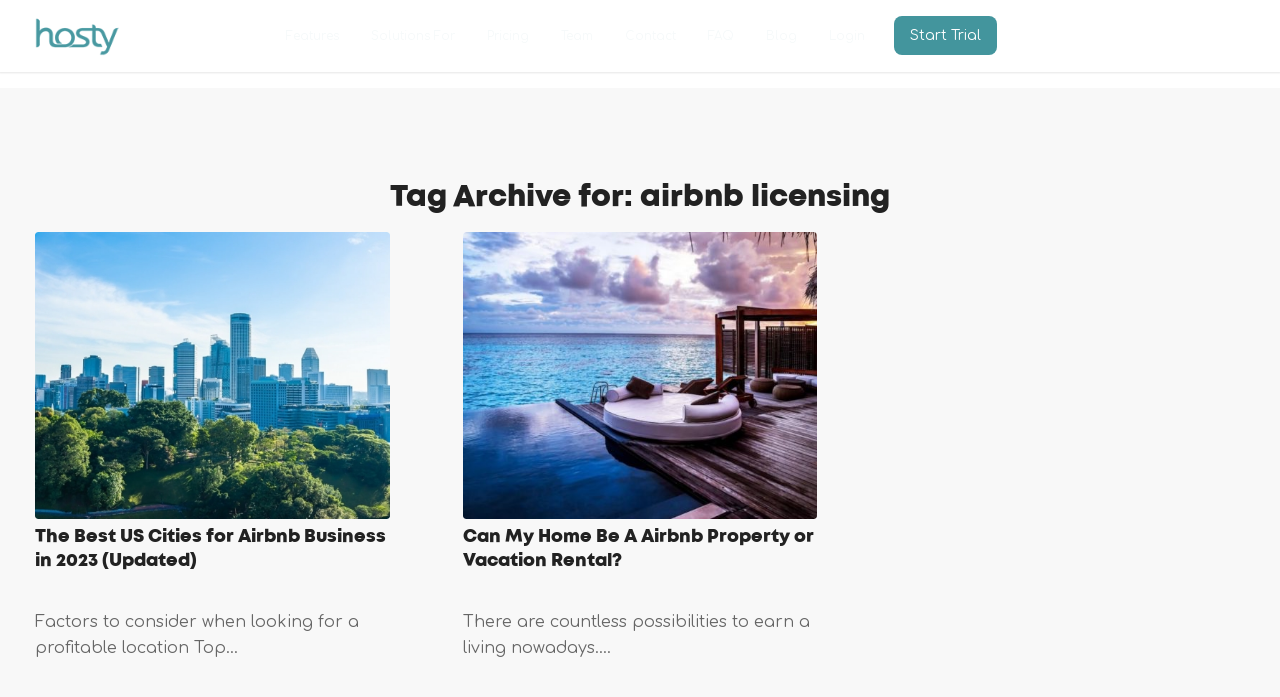

--- FILE ---
content_type: text/html; charset=UTF-8
request_url: https://www.hostyapp.com/tag/airbnb-licensing/
body_size: 13476
content:
<!DOCTYPE html>
<html lang="en-CA" prefix="og: http://ogp.me/ns# fb: http://ogp.me/ns/fb#" class="html_stretched responsive av-preloader-disabled  html_header_top html_logo_left html_main_nav_header html_menu_right html_slim html_header_sticky html_header_shrinking html_mobile_menu_tablet html_header_searchicon_disabled html_content_align_center html_header_unstick_top_disabled html_header_stretch_disabled html_minimal_header html_minimal_header_shadow html_av-submenu-hidden html_av-submenu-display-click html_av-overlay-side html_av-overlay-side-minimal html_av-submenu-noclone html_entry_id_6239 av-cookies-no-cookie-consent av-no-preview av-custom-lightbox html_text_menu_active av-mobile-menu-switch-default">
<head>


<meta charset="UTF-8" />


<!-- mobile setting -->
<meta name="viewport" content="width=device-width, initial-scale=1">

<!-- Scripts/CSS and wp_head hook -->
<title>Posts about airbnb licensing | Hosty</title>
<meta name='robots' content='max-image-preview:large' />

<!-- This site is optimized with the Yoast SEO Premium plugin v6.3.1 - https://yoast.com/wordpress/plugins/seo/ -->
<meta name="description" content="Articles about airbnb licensing. Read a lot of useful information for vacation rental owners on our website!"/>
<link rel="canonical" href="https://hostyapp.com/tag/airbnb-licensing/" />
<meta property="og:locale" content="en_US" />
<meta property="og:type" content="object" />
<meta property="og:title" content="Posts about airbnb licensing | Hosty" />
<meta property="og:description" content="Articles about airbnb licensing. Read a lot of useful information for vacation rental owners on our website!" />
<meta property="og:url" content="https://hostyapp.com/tag/airbnb-licensing/" />
<meta property="og:site_name" content="Hosty" />
<meta name="twitter:card" content="summary" />
<meta name="twitter:description" content="Articles about airbnb licensing. Read a lot of useful information for vacation rental owners on our website!" />
<meta name="twitter:title" content="Posts about airbnb licensing | Hosty" />
<meta name="twitter:site" content="@HostyApp" />
<script type='application/ld+json'>{"@context":"http:\/\/schema.org","@type":"WebSite","@id":"#website","url":"https:\/\/hostyapp.com\/","name":"Hosty","potentialAction":{"@type":"SearchAction","target":"https:\/\/hostyapp.com\/?s={search_term_string}","query-input":"required name=search_term_string"}}</script>
<!-- / Yoast SEO Premium plugin. -->

<link rel="alternate" type="application/rss+xml" title="Hosty &raquo; Feed" href="https://hostyapp.com/feed/" />
<link rel="alternate" type="application/rss+xml" title="Hosty &raquo; Comments Feed" href="https://hostyapp.com/comments/feed/" />
<link rel="alternate" type="application/rss+xml" title="Hosty &raquo; airbnb licensing Tag Feed" href="https://hostyapp.com/tag/airbnb-licensing/feed/" />
<style id='global-styles-inline-css' type='text/css'>
body{--wp--preset--color--black: #000000;--wp--preset--color--cyan-bluish-gray: #abb8c3;--wp--preset--color--white: #ffffff;--wp--preset--color--pale-pink: #f78da7;--wp--preset--color--vivid-red: #cf2e2e;--wp--preset--color--luminous-vivid-orange: #ff6900;--wp--preset--color--luminous-vivid-amber: #fcb900;--wp--preset--color--light-green-cyan: #7bdcb5;--wp--preset--color--vivid-green-cyan: #00d084;--wp--preset--color--pale-cyan-blue: #8ed1fc;--wp--preset--color--vivid-cyan-blue: #0693e3;--wp--preset--color--vivid-purple: #9b51e0;--wp--preset--color--metallic-red: #b02b2c;--wp--preset--color--maximum-yellow-red: #edae44;--wp--preset--color--yellow-sun: #eeee22;--wp--preset--color--palm-leaf: #83a846;--wp--preset--color--aero: #7bb0e7;--wp--preset--color--old-lavender: #745f7e;--wp--preset--color--steel-teal: #5f8789;--wp--preset--color--raspberry-pink: #d65799;--wp--preset--color--medium-turquoise: #4ecac2;--wp--preset--gradient--vivid-cyan-blue-to-vivid-purple: linear-gradient(135deg,rgba(6,147,227,1) 0%,rgb(155,81,224) 100%);--wp--preset--gradient--light-green-cyan-to-vivid-green-cyan: linear-gradient(135deg,rgb(122,220,180) 0%,rgb(0,208,130) 100%);--wp--preset--gradient--luminous-vivid-amber-to-luminous-vivid-orange: linear-gradient(135deg,rgba(252,185,0,1) 0%,rgba(255,105,0,1) 100%);--wp--preset--gradient--luminous-vivid-orange-to-vivid-red: linear-gradient(135deg,rgba(255,105,0,1) 0%,rgb(207,46,46) 100%);--wp--preset--gradient--very-light-gray-to-cyan-bluish-gray: linear-gradient(135deg,rgb(238,238,238) 0%,rgb(169,184,195) 100%);--wp--preset--gradient--cool-to-warm-spectrum: linear-gradient(135deg,rgb(74,234,220) 0%,rgb(151,120,209) 20%,rgb(207,42,186) 40%,rgb(238,44,130) 60%,rgb(251,105,98) 80%,rgb(254,248,76) 100%);--wp--preset--gradient--blush-light-purple: linear-gradient(135deg,rgb(255,206,236) 0%,rgb(152,150,240) 100%);--wp--preset--gradient--blush-bordeaux: linear-gradient(135deg,rgb(254,205,165) 0%,rgb(254,45,45) 50%,rgb(107,0,62) 100%);--wp--preset--gradient--luminous-dusk: linear-gradient(135deg,rgb(255,203,112) 0%,rgb(199,81,192) 50%,rgb(65,88,208) 100%);--wp--preset--gradient--pale-ocean: linear-gradient(135deg,rgb(255,245,203) 0%,rgb(182,227,212) 50%,rgb(51,167,181) 100%);--wp--preset--gradient--electric-grass: linear-gradient(135deg,rgb(202,248,128) 0%,rgb(113,206,126) 100%);--wp--preset--gradient--midnight: linear-gradient(135deg,rgb(2,3,129) 0%,rgb(40,116,252) 100%);--wp--preset--font-size--small: 1rem;--wp--preset--font-size--medium: 1.125rem;--wp--preset--font-size--large: 1.75rem;--wp--preset--font-size--x-large: clamp(1.75rem, 3vw, 2.25rem);--wp--preset--spacing--20: 0.44rem;--wp--preset--spacing--30: 0.67rem;--wp--preset--spacing--40: 1rem;--wp--preset--spacing--50: 1.5rem;--wp--preset--spacing--60: 2.25rem;--wp--preset--spacing--70: 3.38rem;--wp--preset--spacing--80: 5.06rem;--wp--preset--shadow--natural: 6px 6px 9px rgba(0, 0, 0, 0.2);--wp--preset--shadow--deep: 12px 12px 50px rgba(0, 0, 0, 0.4);--wp--preset--shadow--sharp: 6px 6px 0px rgba(0, 0, 0, 0.2);--wp--preset--shadow--outlined: 6px 6px 0px -3px rgba(255, 255, 255, 1), 6px 6px rgba(0, 0, 0, 1);--wp--preset--shadow--crisp: 6px 6px 0px rgba(0, 0, 0, 1);}body { margin: 0;--wp--style--global--content-size: 800px;--wp--style--global--wide-size: 1130px; }.wp-site-blocks > .alignleft { float: left; margin-right: 2em; }.wp-site-blocks > .alignright { float: right; margin-left: 2em; }.wp-site-blocks > .aligncenter { justify-content: center; margin-left: auto; margin-right: auto; }:where(.is-layout-flex){gap: 0.5em;}:where(.is-layout-grid){gap: 0.5em;}body .is-layout-flow > .alignleft{float: left;margin-inline-start: 0;margin-inline-end: 2em;}body .is-layout-flow > .alignright{float: right;margin-inline-start: 2em;margin-inline-end: 0;}body .is-layout-flow > .aligncenter{margin-left: auto !important;margin-right: auto !important;}body .is-layout-constrained > .alignleft{float: left;margin-inline-start: 0;margin-inline-end: 2em;}body .is-layout-constrained > .alignright{float: right;margin-inline-start: 2em;margin-inline-end: 0;}body .is-layout-constrained > .aligncenter{margin-left: auto !important;margin-right: auto !important;}body .is-layout-constrained > :where(:not(.alignleft):not(.alignright):not(.alignfull)){max-width: var(--wp--style--global--content-size);margin-left: auto !important;margin-right: auto !important;}body .is-layout-constrained > .alignwide{max-width: var(--wp--style--global--wide-size);}body .is-layout-flex{display: flex;}body .is-layout-flex{flex-wrap: wrap;align-items: center;}body .is-layout-flex > *{margin: 0;}body .is-layout-grid{display: grid;}body .is-layout-grid > *{margin: 0;}body{padding-top: 0px;padding-right: 0px;padding-bottom: 0px;padding-left: 0px;}a:where(:not(.wp-element-button)){text-decoration: underline;}.wp-element-button, .wp-block-button__link{background-color: #32373c;border-width: 0;color: #fff;font-family: inherit;font-size: inherit;line-height: inherit;padding: calc(0.667em + 2px) calc(1.333em + 2px);text-decoration: none;}.has-black-color{color: var(--wp--preset--color--black) !important;}.has-cyan-bluish-gray-color{color: var(--wp--preset--color--cyan-bluish-gray) !important;}.has-white-color{color: var(--wp--preset--color--white) !important;}.has-pale-pink-color{color: var(--wp--preset--color--pale-pink) !important;}.has-vivid-red-color{color: var(--wp--preset--color--vivid-red) !important;}.has-luminous-vivid-orange-color{color: var(--wp--preset--color--luminous-vivid-orange) !important;}.has-luminous-vivid-amber-color{color: var(--wp--preset--color--luminous-vivid-amber) !important;}.has-light-green-cyan-color{color: var(--wp--preset--color--light-green-cyan) !important;}.has-vivid-green-cyan-color{color: var(--wp--preset--color--vivid-green-cyan) !important;}.has-pale-cyan-blue-color{color: var(--wp--preset--color--pale-cyan-blue) !important;}.has-vivid-cyan-blue-color{color: var(--wp--preset--color--vivid-cyan-blue) !important;}.has-vivid-purple-color{color: var(--wp--preset--color--vivid-purple) !important;}.has-metallic-red-color{color: var(--wp--preset--color--metallic-red) !important;}.has-maximum-yellow-red-color{color: var(--wp--preset--color--maximum-yellow-red) !important;}.has-yellow-sun-color{color: var(--wp--preset--color--yellow-sun) !important;}.has-palm-leaf-color{color: var(--wp--preset--color--palm-leaf) !important;}.has-aero-color{color: var(--wp--preset--color--aero) !important;}.has-old-lavender-color{color: var(--wp--preset--color--old-lavender) !important;}.has-steel-teal-color{color: var(--wp--preset--color--steel-teal) !important;}.has-raspberry-pink-color{color: var(--wp--preset--color--raspberry-pink) !important;}.has-medium-turquoise-color{color: var(--wp--preset--color--medium-turquoise) !important;}.has-black-background-color{background-color: var(--wp--preset--color--black) !important;}.has-cyan-bluish-gray-background-color{background-color: var(--wp--preset--color--cyan-bluish-gray) !important;}.has-white-background-color{background-color: var(--wp--preset--color--white) !important;}.has-pale-pink-background-color{background-color: var(--wp--preset--color--pale-pink) !important;}.has-vivid-red-background-color{background-color: var(--wp--preset--color--vivid-red) !important;}.has-luminous-vivid-orange-background-color{background-color: var(--wp--preset--color--luminous-vivid-orange) !important;}.has-luminous-vivid-amber-background-color{background-color: var(--wp--preset--color--luminous-vivid-amber) !important;}.has-light-green-cyan-background-color{background-color: var(--wp--preset--color--light-green-cyan) !important;}.has-vivid-green-cyan-background-color{background-color: var(--wp--preset--color--vivid-green-cyan) !important;}.has-pale-cyan-blue-background-color{background-color: var(--wp--preset--color--pale-cyan-blue) !important;}.has-vivid-cyan-blue-background-color{background-color: var(--wp--preset--color--vivid-cyan-blue) !important;}.has-vivid-purple-background-color{background-color: var(--wp--preset--color--vivid-purple) !important;}.has-metallic-red-background-color{background-color: var(--wp--preset--color--metallic-red) !important;}.has-maximum-yellow-red-background-color{background-color: var(--wp--preset--color--maximum-yellow-red) !important;}.has-yellow-sun-background-color{background-color: var(--wp--preset--color--yellow-sun) !important;}.has-palm-leaf-background-color{background-color: var(--wp--preset--color--palm-leaf) !important;}.has-aero-background-color{background-color: var(--wp--preset--color--aero) !important;}.has-old-lavender-background-color{background-color: var(--wp--preset--color--old-lavender) !important;}.has-steel-teal-background-color{background-color: var(--wp--preset--color--steel-teal) !important;}.has-raspberry-pink-background-color{background-color: var(--wp--preset--color--raspberry-pink) !important;}.has-medium-turquoise-background-color{background-color: var(--wp--preset--color--medium-turquoise) !important;}.has-black-border-color{border-color: var(--wp--preset--color--black) !important;}.has-cyan-bluish-gray-border-color{border-color: var(--wp--preset--color--cyan-bluish-gray) !important;}.has-white-border-color{border-color: var(--wp--preset--color--white) !important;}.has-pale-pink-border-color{border-color: var(--wp--preset--color--pale-pink) !important;}.has-vivid-red-border-color{border-color: var(--wp--preset--color--vivid-red) !important;}.has-luminous-vivid-orange-border-color{border-color: var(--wp--preset--color--luminous-vivid-orange) !important;}.has-luminous-vivid-amber-border-color{border-color: var(--wp--preset--color--luminous-vivid-amber) !important;}.has-light-green-cyan-border-color{border-color: var(--wp--preset--color--light-green-cyan) !important;}.has-vivid-green-cyan-border-color{border-color: var(--wp--preset--color--vivid-green-cyan) !important;}.has-pale-cyan-blue-border-color{border-color: var(--wp--preset--color--pale-cyan-blue) !important;}.has-vivid-cyan-blue-border-color{border-color: var(--wp--preset--color--vivid-cyan-blue) !important;}.has-vivid-purple-border-color{border-color: var(--wp--preset--color--vivid-purple) !important;}.has-metallic-red-border-color{border-color: var(--wp--preset--color--metallic-red) !important;}.has-maximum-yellow-red-border-color{border-color: var(--wp--preset--color--maximum-yellow-red) !important;}.has-yellow-sun-border-color{border-color: var(--wp--preset--color--yellow-sun) !important;}.has-palm-leaf-border-color{border-color: var(--wp--preset--color--palm-leaf) !important;}.has-aero-border-color{border-color: var(--wp--preset--color--aero) !important;}.has-old-lavender-border-color{border-color: var(--wp--preset--color--old-lavender) !important;}.has-steel-teal-border-color{border-color: var(--wp--preset--color--steel-teal) !important;}.has-raspberry-pink-border-color{border-color: var(--wp--preset--color--raspberry-pink) !important;}.has-medium-turquoise-border-color{border-color: var(--wp--preset--color--medium-turquoise) !important;}.has-vivid-cyan-blue-to-vivid-purple-gradient-background{background: var(--wp--preset--gradient--vivid-cyan-blue-to-vivid-purple) !important;}.has-light-green-cyan-to-vivid-green-cyan-gradient-background{background: var(--wp--preset--gradient--light-green-cyan-to-vivid-green-cyan) !important;}.has-luminous-vivid-amber-to-luminous-vivid-orange-gradient-background{background: var(--wp--preset--gradient--luminous-vivid-amber-to-luminous-vivid-orange) !important;}.has-luminous-vivid-orange-to-vivid-red-gradient-background{background: var(--wp--preset--gradient--luminous-vivid-orange-to-vivid-red) !important;}.has-very-light-gray-to-cyan-bluish-gray-gradient-background{background: var(--wp--preset--gradient--very-light-gray-to-cyan-bluish-gray) !important;}.has-cool-to-warm-spectrum-gradient-background{background: var(--wp--preset--gradient--cool-to-warm-spectrum) !important;}.has-blush-light-purple-gradient-background{background: var(--wp--preset--gradient--blush-light-purple) !important;}.has-blush-bordeaux-gradient-background{background: var(--wp--preset--gradient--blush-bordeaux) !important;}.has-luminous-dusk-gradient-background{background: var(--wp--preset--gradient--luminous-dusk) !important;}.has-pale-ocean-gradient-background{background: var(--wp--preset--gradient--pale-ocean) !important;}.has-electric-grass-gradient-background{background: var(--wp--preset--gradient--electric-grass) !important;}.has-midnight-gradient-background{background: var(--wp--preset--gradient--midnight) !important;}.has-small-font-size{font-size: var(--wp--preset--font-size--small) !important;}.has-medium-font-size{font-size: var(--wp--preset--font-size--medium) !important;}.has-large-font-size{font-size: var(--wp--preset--font-size--large) !important;}.has-x-large-font-size{font-size: var(--wp--preset--font-size--x-large) !important;}
.wp-block-navigation a:where(:not(.wp-element-button)){color: inherit;}
:where(.wp-block-post-template.is-layout-flex){gap: 1.25em;}:where(.wp-block-post-template.is-layout-grid){gap: 1.25em;}
:where(.wp-block-columns.is-layout-flex){gap: 2em;}:where(.wp-block-columns.is-layout-grid){gap: 2em;}
.wp-block-pullquote{font-size: 1.5em;line-height: 1.6;}
</style>
<link rel='stylesheet' id='wpo_min-header-0-css' href='https://hostyapp.com/wp-content/cache/wpo-minify/1754902002/assets/wpo-minify-header-08c2180a.min.css' type='text/css' media='all' />
<link rel="https://api.w.org/" href="https://hostyapp.com/wp-json/" /><link rel="alternate" type="application/json" href="https://hostyapp.com/wp-json/wp/v2/tags/3146" /><link rel="EditURI" type="application/rsd+xml" title="RSD" href="https://hostyapp.com/xmlrpc.php?rsd" />
<meta name="generator" content="WordPress 6.3.7" />
<link rel="profile" href="https://gmpg.org/xfn/11" />
<link rel="alternate" type="application/rss+xml" title="Hosty RSS2 Feed" href="https://hostyapp.com/feed/" />
<link rel="pingback" href="https://hostyapp.com/xmlrpc.php" />
<!--[if lt IE 9]><script src="https://hostyapp.com/wp-content/themes/enfold/js/html5shiv.js"></script><![endif]-->
<link rel="icon" href="https://hostyapp.com/wp-content/uploads/2017/05/h-icon-3D-1-80x80.png" type="image/png">
<style type="text/css">.recentcomments a{display:inline !important;padding:0 !important;margin:0 !important;}</style>
<!-- To speed up the rendering and to display the site as fast as possible to the user we include some styles and scripts for above the fold content inline -->
<script type="text/javascript">'use strict';var avia_is_mobile=!1;if(/Android|webOS|iPhone|iPad|iPod|BlackBerry|IEMobile|Opera Mini/i.test(navigator.userAgent)&&'ontouchstart' in document.documentElement){avia_is_mobile=!0;document.documentElement.className+=' avia_mobile '}
else{document.documentElement.className+=' avia_desktop '};document.documentElement.className+=' js_active ';(function(){var e=['-webkit-','-moz-','-ms-',''],n='',o=!1,a=!1;for(var t in e){if(e[t]+'transform' in document.documentElement.style){o=!0;n=e[t]+'transform'};if(e[t]+'perspective' in document.documentElement.style){a=!0}};if(o){document.documentElement.className+=' avia_transform '};if(a){document.documentElement.className+=' avia_transform3d '};if(typeof document.getElementsByClassName=='function'&&typeof document.documentElement.getBoundingClientRect=='function'&&avia_is_mobile==!1){if(n&&window.innerHeight>0){setTimeout(function(){var e=0,o={},a=0,t=document.getElementsByClassName('av-parallax'),i=window.pageYOffset||document.documentElement.scrollTop;for(e=0;e<t.length;e++){t[e].style.top='0px';o=t[e].getBoundingClientRect();a=Math.ceil((window.innerHeight+i-o.top)*0.3);t[e].style[n]='translate(0px, '+a+'px)';t[e].style.top='auto';t[e].className+=' enabled-parallax '}},50)}}})();</script><link rel="icon" href="https://hostyapp.com/wp-content/uploads/2017/07/cropped-h-icon-3D-32x32.png" sizes="32x32" />
<link rel="icon" href="https://hostyapp.com/wp-content/uploads/2017/07/cropped-h-icon-3D-192x192.png" sizes="192x192" />
<link rel="apple-touch-icon" href="https://hostyapp.com/wp-content/uploads/2017/07/cropped-h-icon-3D-180x180.png" />
<meta name="msapplication-TileImage" content="https://hostyapp.com/wp-content/uploads/2017/07/cropped-h-icon-3D-270x270.png" />
		<style type="text/css" id="wp-custom-css">
			.av-main-nav ul {
	width: 250px;
}

@media(max-width: 379px) {
	.html_av-overlay-side #top #wrap_all .av-burger-overlay li a {
		    padding: 15px 30px;
	}
	
	.html_av-overlay-side #top #wrap_all .av-burger-overlay li li a {
		padding-left: 45px;
	}
}

@media(max-width: 350px) {
	.html_av-overlay-side #top #wrap_all .av-burger-overlay li a {
		    padding: 15px 20px;
	}
	
	.html_av-overlay-side #top #wrap_all .av-burger-overlay li li a {
		padding-left: 35px;
		font-size: 15px;
	}
}

.trial {
	position: fixed;
	bottom: 0;
	display: flex;
	justify-content: center;
	align-items: center;
	width: 100%;
	height: 62px;
	visibility: hidden;
	opacity: 0;
	background: rgba(255, 255, 255, 1);
	z-index: 999;
	transition: all .5s ease;
    border-top-left-radius: 24px;
    border-top-right-radius: 24px;
	padding: 11px 32px;
}

.trial.active {
	visibility: visible;
	opacity: 1;
}

.trial__text {
	margin-right: 80px; 
	text-align: center;
}

.trial__btn_hover {
	display: flex;
	align-items: center;
	justify-content: center;
    width: 200px;
	height: 46px;
	padding: 0;
	border: none;
	color: white !important;
    background: #43959D;
    border-radius: 12px;
    font-family: 'Rubik', sans-serif;
    font-style: normal;
    font-weight: 500;
    font-size: 16px;
    line-height: 22px;
}

.trial__close {
	position: absolute;
	top: 50%;
	transform: translateY(-50%);
	left: 32px;
	width: 40px;
	height: 40px;
	border: none;
	padding: 0;
	cursor: pointer;
	background-color: rgba(67, 149, 157, 0.1);
	background-image: url(/wp-content/themes/enfold/css/cross.svg);
    border-radius: 8px;
	background-position: center;
    background-repeat: no-repeat;
}

.trial__text div {
    font-family: 'Rubik', sans-serif;
    font-style: normal;
    font-weight: 500;
    font-size: 24px;
    text-align: center;
    color: #0D3134;
}

@media(max-width: 850px) {
	.trial {
		flex-direction: column;
		height: auto;
		padding: 12px
	}
	
	.trial__text {
		display: none;
	}
		
	.trial__close {
		height: 46px;
		width: 46px;
		top: unset;
		bottom: -12px;
		left: 12px;
	}
	
	.trial__btn_hover {
		margin-left: 12px;
	}
}
		</style>
		<style type='text/css'>
@font-face {font-family: 'entypo-fontello'; font-weight: normal; font-style: normal; font-display: swap;
src: url('https://hostyapp.com/wp-content/themes/enfold/config-templatebuilder/avia-template-builder/assets/fonts/entypo-fontello.woff2') format('woff2'),
url('https://hostyapp.com/wp-content/themes/enfold/config-templatebuilder/avia-template-builder/assets/fonts/entypo-fontello.woff') format('woff'),
url('https://hostyapp.com/wp-content/themes/enfold/config-templatebuilder/avia-template-builder/assets/fonts/entypo-fontello.ttf') format('truetype'),
url('https://hostyapp.com/wp-content/themes/enfold/config-templatebuilder/avia-template-builder/assets/fonts/entypo-fontello.svg#entypo-fontello') format('svg'),
url('https://hostyapp.com/wp-content/themes/enfold/config-templatebuilder/avia-template-builder/assets/fonts/entypo-fontello.eot'),
url('https://hostyapp.com/wp-content/themes/enfold/config-templatebuilder/avia-template-builder/assets/fonts/entypo-fontello.eot?#iefix') format('embedded-opentype');
} #top .avia-font-entypo-fontello, body .avia-font-entypo-fontello, html body [data-av_iconfont='entypo-fontello']:before{ font-family: 'entypo-fontello'; }

@font-face {font-family: 'fontello'; font-weight: normal; font-style: normal; font-display: swap;
src: url('https://hostyapp.com/wp-content/uploads/avia_fonts/fontello/fontello.woff2') format('woff2'),
url('https://hostyapp.com/wp-content/uploads/avia_fonts/fontello/fontello.woff') format('woff'),
url('https://hostyapp.com/wp-content/uploads/avia_fonts/fontello/fontello.ttf') format('truetype'),
url('https://hostyapp.com/wp-content/uploads/avia_fonts/fontello/fontello.svg#fontello') format('svg'),
url('https://hostyapp.com/wp-content/uploads/avia_fonts/fontello/fontello.eot'),
url('https://hostyapp.com/wp-content/uploads/avia_fonts/fontello/fontello.eot?#iefix') format('embedded-opentype');
} #top .avia-font-fontello, body .avia-font-fontello, html body [data-av_iconfont='fontello']:before{ font-family: 'fontello'; }
</style>

<!--
Debugging Info for Theme support: 

Theme: Enfold
Version: 5.1.2
Installed: enfold
AviaFramework Version: 5.0
AviaBuilder Version: 4.8
aviaElementManager Version: 1.0.1
ML:1073741824-PU:40-PLA:8
WP:6.3.7
Compress: CSS:all theme files - JS:all theme files
Updates: enabled - token has changed and not verified
PLAu:8
--><!-- Google Tag Manager -->
<script>(function(w,d,s,l,i){w[l]=w[l]||[];w[l].push({'gtm.start':
new Date().getTime(),event:'gtm.js'});var f=d.getElementsByTagName(s)[0],
j=d.createElement(s),dl=l!='dataLayer'?'&l='+l:'';j.async=true;j.src=
'https://www.googletagmanager.com/gtm.js?id='+i+dl;f.parentNode.insertBefore(j,f);
})(window,document,'script','dataLayer','GTM-54BTW94');</script>
<!-- End Google Tag Manager -->

<link rel="stylesheet" type="text/css" href="/wp-content/themes/enfold/css/child12.css">
<link rel="stylesheet" type="text/css" href="//cdn.jsdelivr.net/npm/slick-carousel@1.8.1/slick/slick.css"/>
<script defer type="text/javascript" src="//cdn.jsdelivr.net/npm/slick-carousel@1.8.1/slick/slick.min.js"></script>
<script src="/wp-content/themes/enfold/js/script5.js" defer></script>
</head>

<body id="top" class="archive tag tag-airbnb-licensing tag-3146 stretched avia-mobile-no-animations rtl_columns av-curtain-numeric montheavy-custom montheavy comfortaa " itemscope="itemscope" itemtype="https://schema.org/WebPage" >

	
	<div id='wrap_all'>

	
<header id='header' class='all_colors header_color light_bg_color  av_header_top av_logo_left av_main_nav_header av_menu_right av_slim av_header_sticky av_header_shrinking av_header_stretch_disabled av_mobile_menu_tablet av_header_searchicon_disabled av_header_unstick_top_disabled av_minimal_header av_minimal_header_shadow av_bottom_nav_disabled  av_alternate_logo_active av_header_border_disabled'  role="banner" itemscope="itemscope" itemtype="https://schema.org/WPHeader" >

		<div  id='header_main' class='container_wrap container_wrap_logo'>

        <div class='container av-logo-container'><div class='inner-container'><span class='logo avia-standard-logo'><a href='https://hostyapp.com/' class=''><img src="https://hostyapp.com/wp-content/uploads/2017/06/HostyAquaSmall.png" height="100" width="300" alt='Hosty' title='HostyAquaSmall' /></a></span><nav class='main_menu' data-selectname='Select a page'  role="navigation" itemscope="itemscope" itemtype="https://schema.org/SiteNavigationElement" ><div class="avia-menu av-main-nav-wrap"><ul role="menu" class="menu av-main-nav" id="avia-menu"><li role="menuitem" id="menu-item-3184" class="menu-item menu-item-type-post_type menu-item-object-page menu-item-has-children menu-item-top-level menu-item-top-level-1"><a href="https://hostyapp.com/vacation-rental-software-features/" itemprop="url" tabindex="0"><span class="avia-bullet"></span><span class="avia-menu-text">Features</span><span class="avia-menu-fx"><span class="avia-arrow-wrap"><span class="avia-arrow"></span></span></span></a>


<ul class="sub-menu">
	<li role="menuitem" id="menu-item-10417" class="menu-item menu-item-type-post_type menu-item-object-page"><a href="https://hostyapp.com/airbnb-multiple-accounts-integration/" itemprop="url" tabindex="0"><span class="avia-bullet"></span><span class="avia-menu-text">Airbnb Multiple Accounts</span></a></li>
	<li role="menuitem" id="menu-item-3572" class="menu-item menu-item-type-post_type menu-item-object-page"><a href="https://hostyapp.com/airbnb-listing-management/" itemprop="url" tabindex="0"><span class="avia-bullet"></span><span class="avia-menu-text">Airbnb Listing Management</span></a></li>
	<li role="menuitem" id="menu-item-3574" class="menu-item menu-item-type-post_type menu-item-object-page"><a href="https://hostyapp.com/airbnb-central-inbox/" itemprop="url" tabindex="0"><span class="avia-bullet"></span><span class="avia-menu-text">Airbnb Central Inbox</span></a></li>
	<li role="menuitem" id="menu-item-3573" class="menu-item menu-item-type-post_type menu-item-object-page"><a href="https://hostyapp.com/airbnb-multi-calendar/" itemprop="url" tabindex="0"><span class="avia-bullet"></span><span class="avia-menu-text">Airbnb Multi Calendar</span></a></li>
	<li role="menuitem" id="menu-item-3571" class="menu-item menu-item-type-post_type menu-item-object-page"><a href="https://hostyapp.com/airbnb-booking-management-system/" itemprop="url" tabindex="0"><span class="avia-bullet"></span><span class="avia-menu-text">Airbnb Booking Management</span></a></li>
	<li role="menuitem" id="menu-item-8109" class="menu-item menu-item-type-post_type menu-item-object-page"><a href="https://hostyapp.com/airbnb-automation/" itemprop="url" tabindex="0"><span class="avia-bullet"></span><span class="avia-menu-text">Airbnb Automation</span></a></li>
	<li role="menuitem" id="menu-item-4741" class="menu-item menu-item-type-post_type menu-item-object-page"><a href="https://hostyapp.com/vacation-rental-channel-manager/" itemprop="url" tabindex="0"><span class="avia-bullet"></span><span class="avia-menu-text">Airbnb Channel Manager</span></a></li>
	<li role="menuitem" id="menu-item-7173" class="menu-item menu-item-type-post_type menu-item-object-page"><a href="https://hostyapp.com/airbnb-report-management/" itemprop="url" tabindex="0"><span class="avia-bullet"></span><span class="avia-menu-text">Airbnb Report Management</span></a></li>
	<li role="menuitem" id="menu-item-7177" class="menu-item menu-item-type-post_type menu-item-object-page"><a href="https://hostyapp.com/airbnb-review-management/" itemprop="url" tabindex="0"><span class="avia-bullet"></span><span class="avia-menu-text">Airbnb Review Management</span></a></li>
	<li role="menuitem" id="menu-item-7180" class="menu-item menu-item-type-post_type menu-item-object-page"><a href="https://hostyapp.com/airbnb-task-management/" itemprop="url" tabindex="0"><span class="avia-bullet"></span><span class="avia-menu-text">Airbnb Task Management</span></a></li>
	<li role="menuitem" id="menu-item-10429" class="menu-item menu-item-type-post_type menu-item-object-page"><a href="https://hostyapp.com/vacation-rentals-app/" itemprop="url" tabindex="0"><span class="avia-bullet"></span><span class="avia-menu-text">Airbnb Management Mobile App</span></a></li>
</ul>
</li>
<li role="menuitem" id="menu-item-8640" class="menu-item menu-item-type-custom menu-item-object-custom menu-item-has-children menu-item-top-level menu-item-top-level-2"><a href="#" itemprop="url" tabindex="0"><span class="avia-bullet"></span><span class="avia-menu-text">Solutions For</span><span class="avia-menu-fx"><span class="avia-arrow-wrap"><span class="avia-arrow"></span></span></span></a>


<ul class="sub-menu">
	<li role="menuitem" id="menu-item-8643" class="menu-item menu-item-type-post_type menu-item-object-page"><a href="https://hostyapp.com/airbnb-apartment-management-software/" itemprop="url" tabindex="0"><span class="avia-bullet"></span><span class="avia-menu-text">Apartments</span></a></li>
	<li role="menuitem" id="menu-item-8641" class="menu-item menu-item-type-post_type menu-item-object-page"><a href="https://hostyapp.com/airbnb-home-management-software/" itemprop="url" tabindex="0"><span class="avia-bullet"></span><span class="avia-menu-text">Homes</span></a></li>
	<li role="menuitem" id="menu-item-8642" class="menu-item menu-item-type-post_type menu-item-object-page"><a href="https://hostyapp.com/software-for-bed-breakfast/" itemprop="url" tabindex="0"><span class="avia-bullet"></span><span class="avia-menu-text">Bed &#038; Breakfasts</span></a></li>
	<li role="menuitem" id="menu-item-8823" class="menu-item menu-item-type-post_type menu-item-object-page"><a href="https://hostyapp.com/airbnb-hotel-management-software/" itemprop="url" tabindex="0"><span class="avia-bullet"></span><span class="avia-menu-text">Hotels</span></a></li>
</ul>
</li>
<li role="menuitem" id="menu-item-9846" class="menu-item menu-item-type-post_type menu-item-object-page menu-item-top-level menu-item-top-level-3"><a href="https://hostyapp.com/airbnb-management-software-pricing/" itemprop="url" tabindex="0"><span class="avia-bullet"></span><span class="avia-menu-text">Pricing</span><span class="avia-menu-fx"><span class="avia-arrow-wrap"><span class="avia-arrow"></span></span></span></a></li>
<li role="menuitem" id="menu-item-3180" class="menu-item menu-item-type-post_type menu-item-object-page menu-item-top-level menu-item-top-level-4"><a href="https://hostyapp.com/team/" itemprop="url" tabindex="0"><span class="avia-bullet"></span><span class="avia-menu-text">Team</span><span class="avia-menu-fx"><span class="avia-arrow-wrap"><span class="avia-arrow"></span></span></span></a></li>
<li role="menuitem" id="menu-item-3181" class="menu-item menu-item-type-post_type menu-item-object-page menu-item-top-level menu-item-top-level-5"><a href="https://hostyapp.com/contact/" itemprop="url" tabindex="0"><span class="avia-bullet"></span><span class="avia-menu-text">Contact</span><span class="avia-menu-fx"><span class="avia-arrow-wrap"><span class="avia-arrow"></span></span></span></a></li>
<li role="menuitem" id="menu-item-6830" class="menu-item menu-item-type-post_type menu-item-object-page menu-item-top-level menu-item-top-level-6"><a href="https://hostyapp.com/faq/" itemprop="url" tabindex="0"><span class="avia-bullet"></span><span class="avia-menu-text">FAQ</span><span class="avia-menu-fx"><span class="avia-arrow-wrap"><span class="avia-arrow"></span></span></span></a></li>
<li role="menuitem" id="menu-item-5202" class="menu-item menu-item-type-custom menu-item-object-custom menu-item-has-children menu-item-top-level menu-item-top-level-7"><a href="#" itemprop="url" tabindex="0"><span class="avia-bullet"></span><span class="avia-menu-text">Blog</span><span class="avia-menu-fx"><span class="avia-arrow-wrap"><span class="avia-arrow"></span></span></span></a>


<ul class="sub-menu">
	<li role="menuitem" id="menu-item-3174" class="menu-item menu-item-type-post_type menu-item-object-page"><a href="https://hostyapp.com/blog/" itemprop="url" tabindex="0"><span class="avia-bullet"></span><span class="avia-menu-text">Blog</span></a></li>
	<li role="menuitem" id="menu-item-5203" class="menu-item menu-item-type-post_type menu-item-object-page"><a href="https://hostyapp.com/airbnb-statistics-laws/" itemprop="url" tabindex="0"><span class="avia-bullet"></span><span class="avia-menu-text">Airbnb Stats and Legal</span></a></li>
	<li role="menuitem" id="menu-item-9163" class="menu-item menu-item-type-post_type menu-item-object-page"><a href="https://hostyapp.com/key-metrics-for-airbnb-investment/" itemprop="url" tabindex="0"><span class="avia-bullet"></span><span class="avia-menu-text">Key Metrics for Airbnb</span></a></li>
</ul>
</li>
<li role="menuitem" id="menu-item-6505" class="menu-item menu-item-type-custom menu-item-object-custom menu-item-top-level menu-item-top-level-8"><a href="https://app.hostyapp.com" itemprop="url" tabindex="0"><span class="avia-bullet"></span><span class="avia-menu-text">Login</span><span class="avia-menu-fx"><span class="avia-arrow-wrap"><span class="avia-arrow"></span></span></span></a></li>
<li role="menuitem" id="menu-item-10212" class="menu-item menu-item-type-custom menu-item-object-custom av-menu-button av-menu-button-colored menu-item-top-level menu-item-top-level-9"><a href="https://app.hostyapp.com/sign-up" itemprop="url" tabindex="0"><span class="avia-bullet"></span><span class="avia-menu-text">Start Trial</span><span class="avia-menu-fx"><span class="avia-arrow-wrap"><span class="avia-arrow"></span></span></span></a></li>
<li class="av-burger-menu-main menu-item-avia-special av-small-burger-icon">
	        			<a href="#" aria-label="Menu" aria-hidden="false">
							<span class="av-hamburger av-hamburger--spin av-js-hamburger">
								<span class="av-hamburger-box">
						          <span class="av-hamburger-inner"></span>
						          <strong>Menu</strong>
								</span>
							</span>
							<span class="avia_hidden_link_text">Menu</span>
						</a>
	        		   </li></ul></div></nav></div> </div> 
		<!-- end container_wrap-->
		</div>
		<div class='header_bg'></div>

<!-- end header -->
</header>

	<div id='main' class='all_colors' data-scroll-offset='88'>

	
        <div class='container_wrap container_wrap_first main_color fullsize'>

            <div class='container template-blog '>

                <main class='content av-content-full alpha units'  role="main" itemprop="mainContentOfPage" itemscope="itemscope" itemtype="https://schema.org/Blog" >

                    <div class="category-term-description">
                                            </div>

                    <div class='entry-content-wrapper'><h3 class='post-title tag-page-post-type-title '>Tag Archive for:  <span>airbnb licensing</span></h3><div  data-slideshow-options="{&quot;animation&quot;:&quot;fade&quot;,&quot;autoplay&quot;:false,&quot;loop_autoplay&quot;:&quot;once&quot;,&quot;interval&quot;:5,&quot;loop_manual&quot;:&quot;manual-endless&quot;,&quot;autoplay_stopper&quot;:false,&quot;noNavigation&quot;:false,&quot;show_slide_delay&quot;:90}" class='avia-content-slider avia-content-grid-active avia-content-slider1 avia-content-slider-odd avia-builder-el-no-sibling av-slideshow-ui av-control-default   av-no-slider-navigation av-slideshow-manual av-loop-once av-loop-manual-endless '  itemscope="itemscope" itemtype="https://schema.org/Blog" ><div class="avia-content-slider-inner"><div class="slide-entry-wrap"><article class='slide-entry flex_column  post-entry post-entry-7889 slide-entry-overview slide-loop-1 slide-parity-odd  av_one_third first real-thumbnail post-format-standard'  itemscope="itemscope" itemtype="https://schema.org/BlogPosting" itemprop="blogPost" ><a href='https://hostyapp.com/the-best-us-cities-for-airbnb-business-in-2021/' data-rel='slide-1' class='slide-image' title='The Best US Cities for Airbnb Business in 2023 (Updated)'><img width="495" height="400" src="https://hostyapp.com/wp-content/uploads/2021/04/best-cities-for-airbnb-495x400.jpg" class="wp-image-7921 avia-img-lazy-loading-not-7921 attachment-portfolio size-portfolio wp-post-image" alt="Best cities for Airbnb" decoding="async" fetchpriority="high" /></a><div class="slide-content"><header class="entry-content-header"><h3 class='slide-entry-title entry-title '  itemprop="headline" ><a href='https://hostyapp.com/the-best-us-cities-for-airbnb-business-in-2021/' title='The Best US Cities for Airbnb Business in 2023 (Updated)'>The Best US Cities for Airbnb Business in 2023 (Updated)</a></h3><span class="av-vertical-delimiter"></span></header><div class="slide-meta"><time class='slide-meta-time updated'  itemprop="datePublished" datetime="2023-03-08T09:23:56+00:00" ></time></div><div class='slide-entry-excerpt entry-content'  itemprop="text" >

Factors to consider when looking for a profitable location
Top…</div></div><footer class="entry-footer"></footer><span class='hidden'>
				<span class='av-structured-data'  itemprop="image" itemscope="itemscope" itemtype="https://schema.org/ImageObject" >
						<span itemprop='url'>https://hostyapp.com/wp-content/uploads/2021/04/best-cities-for-airbnb.jpg</span>
						<span itemprop='height'>608</span>
						<span itemprop='width'>1000</span>
				</span>
				<span class='av-structured-data'  itemprop="publisher" itemtype="https://schema.org/Organization" itemscope="itemscope" >
						<span itemprop='name'>Hosty</span>
						<span itemprop='logo' itemscope itemtype='https://schema.org/ImageObject'>
							<span itemprop='url'>http://hostyapp.com/wp-content/uploads/2017/06/HostyAquaSmall.png</span>
						 </span>
				</span><span class='av-structured-data'  itemprop="author" itemscope="itemscope" itemtype="https://schema.org/Person" ><span itemprop='name'>Hosty</span></span><span class='av-structured-data'  itemprop="datePublished" datetime="2020-01-28T04:48:58+00:00" >2023-03-08 09:23:56</span><span class='av-structured-data'  itemprop="dateModified" itemtype="https://schema.org/dateModified" >2023-07-05 19:07:12</span><span class='av-structured-data'  itemprop="mainEntityOfPage" itemtype="https://schema.org/mainEntityOfPage" ><span itemprop='name'>The Best US Cities for Airbnb Business in 2023 (Updated)</span></span></span></article><article class='slide-entry flex_column  post-entry post-entry-6239 slide-entry-overview slide-loop-2 slide-parity-even  post-entry-last  av_one_third  real-thumbnail post-format-standard'  itemscope="itemscope" itemtype="https://schema.org/BlogPosting" itemprop="blogPost" ><a href='https://hostyapp.com/airbnb-property-vacation-rental/' data-rel='slide-1' class='slide-image' title='Can My Home Be A Airbnb Property or Vacation Rental?'><img width="495" height="400" src="https://hostyapp.com/wp-content/uploads/2020/01/Airbnb-Property-495x400.jpg" class="wp-image-6240 avia-img-lazy-loading-not-6240 attachment-portfolio size-portfolio wp-post-image" alt="Airbnb Property" decoding="async" /></a><div class="slide-content"><header class="entry-content-header"><h3 class='slide-entry-title entry-title '  itemprop="headline" ><a href='https://hostyapp.com/airbnb-property-vacation-rental/' title='Can My Home Be A Airbnb Property or Vacation Rental?'>Can My Home Be A Airbnb Property or Vacation Rental?</a></h3><span class="av-vertical-delimiter"></span></header><div class="slide-meta"><time class='slide-meta-time updated'  itemprop="datePublished" datetime="2020-01-28T04:48:58+00:00" ></time></div><div class='slide-entry-excerpt entry-content'  itemprop="text" >There are countless possibilities to earn a living nowadays.…</div></div><footer class="entry-footer"></footer><span class='hidden'>
				<span class='av-structured-data'  itemprop="image" itemscope="itemscope" itemtype="https://schema.org/ImageObject" >
						<span itemprop='url'>https://hostyapp.com/wp-content/uploads/2020/01/Airbnb-Property.jpg</span>
						<span itemprop='height'>800</span>
						<span itemprop='width'>1200</span>
				</span>
				<span class='av-structured-data'  itemprop="publisher" itemtype="https://schema.org/Organization" itemscope="itemscope" >
						<span itemprop='name'>Hosty</span>
						<span itemprop='logo' itemscope itemtype='https://schema.org/ImageObject'>
							<span itemprop='url'>http://hostyapp.com/wp-content/uploads/2017/06/HostyAquaSmall.png</span>
						 </span>
				</span><span class='av-structured-data'  itemprop="author" itemscope="itemscope" itemtype="https://schema.org/Person" ><span itemprop='name'>Hosty</span></span><span class='av-structured-data'  itemprop="datePublished" datetime="2020-01-28T04:48:58+00:00" >2020-01-28 04:48:58</span><span class='av-structured-data'  itemprop="dateModified" itemtype="https://schema.org/dateModified" >2020-01-28 04:48:58</span><span class='av-structured-data'  itemprop="mainEntityOfPage" itemtype="https://schema.org/mainEntityOfPage" ><span itemprop='name'>Can My Home Be A Airbnb Property or Vacation Rental?</span></span></span></article></div></div></div></div>
                <!--end content-->
                </main>

                
            </div><!--end container-->

        </div><!-- close default .container_wrap element -->

				<div class='container_wrap footer_color' id='footer'>

					<div class='container'>

						<div class='flex_column av_one_fourth  first el_before_av_one_fourth'><section id="nav_menu-3" class="widget clearfix widget_nav_menu"><h3 class="widgettitle">Airbnb Management Tools</h3><div class="menu-features-container"><ul id="menu-features" class="menu"><li id="menu-item-3494" class="menu-item menu-item-type-post_type menu-item-object-page menu-item-3494"><a href="https://hostyapp.com/airbnb-multi-calendar/">Airbnb Multi Calendar</a></li>
<li id="menu-item-3495" class="menu-item menu-item-type-post_type menu-item-object-page menu-item-3495"><a href="https://hostyapp.com/airbnb-central-inbox/">Airbnb Central Inbox</a></li>
<li id="menu-item-3496" class="menu-item menu-item-type-post_type menu-item-object-page menu-item-3496"><a href="https://hostyapp.com/airbnb-multiple-accounts-integration-old/">Airbnb Multiple Accounts Old</a></li>
<li id="menu-item-3497" class="menu-item menu-item-type-post_type menu-item-object-page menu-item-3497"><a href="https://hostyapp.com/airbnb-listing-management/">Airbnb Listing Management</a></li>
<li id="menu-item-3498" class="menu-item menu-item-type-post_type menu-item-object-page menu-item-3498"><a href="https://hostyapp.com/airbnb-booking-management-system/">Airbnb Booking Management</a></li>
<li id="menu-item-8110" class="menu-item menu-item-type-post_type menu-item-object-page menu-item-8110"><a href="https://hostyapp.com/airbnb-automation/">Airbnb Automation</a></li>
<li id="menu-item-4742" class="menu-item menu-item-type-post_type menu-item-object-page menu-item-4742"><a href="https://hostyapp.com/vacation-rental-channel-manager/">Airbnb Channel Manager</a></li>
<li id="menu-item-7182" class="menu-item menu-item-type-post_type menu-item-object-page menu-item-7182"><a href="https://hostyapp.com/airbnb-task-management/">Airbnb Task Management</a></li>
<li id="menu-item-7183" class="menu-item menu-item-type-post_type menu-item-object-page menu-item-7183"><a href="https://hostyapp.com/airbnb-review-management/">Airbnb Review Management</a></li>
<li id="menu-item-7184" class="menu-item menu-item-type-post_type menu-item-object-page menu-item-7184"><a href="https://hostyapp.com/airbnb-report-management/">Airbnb Report Management</a></li>
<li id="menu-item-7522" class="menu-item menu-item-type-custom menu-item-object-custom menu-item-7522"><a href="http://hostyapp.com/vacation-rentals-app/">Airbnb Management App</a></li>
</ul></div><span class="seperator extralight-border"></span></section></div><div class='flex_column av_one_fourth  el_after_av_one_fourth el_before_av_one_fourth '><section id="avia_fb_likebox-5" class="widget clearfix avia-widget-container avia_fb_likebox avia_no_block_preview"><h3 class="widgettitle">Like Us on Facebook</h3><div class='av_facebook_widget_wrap ' ><div class="fb-page" data-width="500" data-href="https://www.facebook.com/hostyapp" data-small-header="false" data-adapt-container-width="true" data-hide-cover="false" data-show-facepile="true" data-show-posts="false"><div class="fb-xfbml-parse-ignore"></div></div></div><span class="seperator extralight-border"></span></section></div><div class='flex_column av_one_fourth  el_after_av_one_fourth el_before_av_one_fourth '><section id="newsbox-3" class="widget clearfix avia-widget-container newsbox"><h3 class="widgettitle">Latest on our Blog</h3><ul class="news-wrap image_size_portfolio_small"><li class="news-content post-format-standard"><a class="news-link" title="The Best US Cities for Airbnb Business in 2023 (Updated)" href="https://hostyapp.com/the-best-us-cities-for-airbnb-business-in-2021/"><span class='news-thumb '><img width="260" height="185" src="https://hostyapp.com/wp-content/uploads/2021/04/best-cities-for-airbnb-260x185.jpg" class="wp-image-7921 avia-img-lazy-loading-not-7921 attachment-portfolio_small size-portfolio_small wp-post-image" alt="Best cities for Airbnb" decoding="async" /></span><strong class="news-headline">The Best US Cities for Airbnb Business in 2023 (Updated)<span class="news-time"> - </span></strong></a></li><li class="news-content post-format-standard"><a class="news-link" title="Understanding Service Animals, Emotional Support Animals, and Pets on Airbnb" href="https://hostyapp.com/service-animals-emotional-support-animals-and-pets-on-airbnb/"><span class='news-thumb '><img width="260" height="185" src="https://hostyapp.com/wp-content/uploads/2023/09/Understanding-Service-Animals-Emotional-Support-Animals-and-Pets-on-Airbnb-260x185.jpg" class="wp-image-12577 avia-img-lazy-loading-12577 attachment-portfolio_small size-portfolio_small wp-post-image" alt="Understanding Service Animals, Emotional Support Animals, and Pets on Airbnb" decoding="async" loading="lazy" /></span><strong class="news-headline">Understanding Service Animals, Emotional Support Animals, and Pets on Airbnb<span class="news-time"> - </span></strong></a></li><li class="news-content post-format-standard"><a class="news-link" title="Steps to Starting an Airbnb Venture in Edinburgh: The Ultimate Guide" href="https://hostyapp.com/starting-an-airbnb-venture-in-edinburgh/"><span class='news-thumb '><img width="260" height="185" src="https://hostyapp.com/wp-content/uploads/2023/09/Steps-to-Starting-an-Airbnb-Venture-in-Edinburgh-260x185.jpg" class="wp-image-12552 avia-img-lazy-loading-12552 attachment-portfolio_small size-portfolio_small wp-post-image" alt="Steps to Starting an Airbnb Venture in Edinburgh" decoding="async" loading="lazy" /></span><strong class="news-headline">Steps to Starting an Airbnb Venture in Edinburgh: The Ultimate Guide<span class="news-time"> - </span></strong></a></li><li class="news-content post-format-standard"><a class="news-link" title="Hidden Secrets to Airbnb Off-Season Success: Tips That Work Wonders" href="https://hostyapp.com/airbnb-off-season/"><span class='news-thumb '><img width="260" height="185" src="https://hostyapp.com/wp-content/uploads/2023/09/Hidden-Secrets-to-Airbnb-Off-Season-Success-260x185.jpeg" class="wp-image-12541 avia-img-lazy-loading-12541 attachment-portfolio_small size-portfolio_small wp-post-image" alt="Hidden Secrets to Airbnb Off-Season Success" decoding="async" loading="lazy" /></span><strong class="news-headline">Hidden Secrets to Airbnb Off-Season Success: Tips That Work Wonders<span class="news-time"> - </span></strong></a></li><li class="news-content post-format-standard"><a class="news-link" title="Regulatory Guidelines for Airbnb in Edinburgh" href="https://hostyapp.com/regulatory-guidelines-for-airbnb-in-edinburgh/"><span class='news-thumb '><img width="260" height="185" src="https://hostyapp.com/wp-content/uploads/2023/08/Regulatory-Guidelines-for-Airbnb-in-Edinburgh-taxes-260x185.jpg" class="wp-image-12531 avia-img-lazy-loading-12531 attachment-portfolio_small size-portfolio_small wp-post-image" alt="Regulatory Guidelines for Airbnb in Edinburgh" decoding="async" loading="lazy" /></span><strong class="news-headline">Regulatory Guidelines for Airbnb in Edinburgh<span class="news-time"> - </span></strong></a></li><li class="news-content post-format-standard"><a class="news-link" title="Hidden Gems in Edinburgh That Will Make Your Airbnb Guests Extend Their Stay" href="https://hostyapp.com/gems-in-edinburgh-that-will-make-airbnb-guests-extend-their-stay/"><span class='news-thumb '><img width="260" height="185" src="https://hostyapp.com/wp-content/uploads/2023/08/Hidden-Gems-in-Edinburgh-That-Will-Make-Your-Airbnb-Guests-Extend-Their-Stay-260x185.jpg" class="wp-image-12515 avia-img-lazy-loading-12515 attachment-portfolio_small size-portfolio_small wp-post-image" alt="Hidden Gems in Edinburgh That Will Make Your Airbnb Guests Extend Their Stay" decoding="async" loading="lazy" /></span><strong class="news-headline">Hidden Gems in Edinburgh That Will Make Your Airbnb Guests Extend Their Stay<span class="news-time"> - </span></strong></a></li><li class="news-content post-format-standard"><a class="news-link" title="Toronto Airbnb Options Near Men’s Health Facilities" href="https://hostyapp.com/toronto-airbnb-options-near-mens-health-facilities/"><span class='news-thumb '><img width="260" height="185" src="https://hostyapp.com/wp-content/uploads/2025/02/top-airbnb-areas-near-toronto-hospitals-260x185.jpg" class="wp-image-12607 avia-img-lazy-loading-12607 attachment-portfolio_small size-portfolio_small wp-post-image" alt="Top Airbnb Areas Near Toronto Hospitals" decoding="async" loading="lazy" /></span><strong class="news-headline">Toronto Airbnb Options Near Men’s Health Facilities<span class="news-time"> - </span></strong></a></li><li class="news-content post-format-standard"><a class="news-link" title="Building Your Vacation Rental Business Brand: A Comprehensive Guide" href="https://hostyapp.com/vacation-rental-business-brand/"><span class='news-thumb '><img width="260" height="185" src="https://hostyapp.com/wp-content/uploads/2023/08/Building-Your-Vacation-Rental-Businesss-Brand-260x185.jpg" class="wp-image-12507 avia-img-lazy-loading-12507 attachment-portfolio_small size-portfolio_small wp-post-image" alt="Building Your Vacation Rental Business&#039;s Brand: A Comprehensive Guide" decoding="async" loading="lazy" /></span><strong class="news-headline">Building Your Vacation Rental Business Brand: A Comprehensive Guide<span class="news-time"> - </span></strong></a></li><li class="news-content post-format-standard"><a class="news-link" title="Unlock the Secrets to Utilizing Airbnb  Pay-Per-Click Ads for Explosive Growth!" href="https://hostyapp.com/utilizing-airbnb-pay-per-click-ads/"><span class='news-thumb '><img width="260" height="185" src="https://hostyapp.com/wp-content/uploads/2023/08/Unlock-the-11-Secrets-to-Utilizing-Airbnb-Pay-Per-Click-Ads-for-Explosive-Growth-260x185.jpg" class="wp-image-12493 avia-img-lazy-loading-12493 attachment-portfolio_small size-portfolio_small wp-post-image" alt="Unlock the 11 Secrets to Utilizing Airbnb Pay-Per-Click Ads for Explosive Growth!" decoding="async" loading="lazy" /></span><strong class="news-headline">Unlock the Secrets to Utilizing Airbnb  Pay-Per-Click Ads for Explosive Growth!<span class="news-time"> - </span></strong></a></li></ul><span class="seperator extralight-border"></span></section></div><div class='flex_column av_one_fourth  el_after_av_one_fourth el_before_av_one_fourth '><section id="tag_cloud-3" class="widget clearfix widget_tag_cloud"><h3 class="widgettitle">Tags</h3><div class="tagcloud"><a href="https://hostyapp.com/tag/airbnb/" class="tag-cloud-link tag-link-1973 tag-link-position-1" style="font-size: 14.141935483871pt;" aria-label="Airbnb (28 items)">Airbnb</a>
<a href="https://hostyapp.com/tag/airbnb-automation/" class="tag-cloud-link tag-link-3311 tag-link-position-2" style="font-size: 12.696774193548pt;" aria-label="airbnb automation (19 items)">airbnb automation</a>
<a href="https://hostyapp.com/tag/airbnb-business/" class="tag-cloud-link tag-link-3188 tag-link-position-3" style="font-size: 21.458064516129pt;" aria-label="airbnb business (186 items)">airbnb business</a>
<a href="https://hostyapp.com/tag/airbnb-cleaning/" class="tag-cloud-link tag-link-445 tag-link-position-4" style="font-size: 9.9870967741935pt;" aria-label="airbnb cleaning (9 items)">airbnb cleaning</a>
<a href="https://hostyapp.com/tag/airbnb-host/" class="tag-cloud-link tag-link-38 tag-link-position-5" style="font-size: 20.554838709677pt;" aria-label="airbnb host (147 items)">airbnb host</a>
<a href="https://hostyapp.com/tag/airbnb-host-business/" class="tag-cloud-link tag-link-54 tag-link-position-6" style="font-size: 21.187096774194pt;" aria-label="airbnb host business (171 items)">airbnb host business</a>
<a href="https://hostyapp.com/tag/airbnb-host-checklist/" class="tag-cloud-link tag-link-52 tag-link-position-7" style="font-size: 9.9870967741935pt;" aria-label="airbnb host checklist (9 items)">airbnb host checklist</a>
<a href="https://hostyapp.com/tag/airbnb-host-guidelines/" class="tag-cloud-link tag-link-72 tag-link-position-8" style="font-size: 21.187096774194pt;" aria-label="airbnb host guidelines (172 items)">airbnb host guidelines</a>
<a href="https://hostyapp.com/tag/airbnb-host-tips/" class="tag-cloud-link tag-link-50 tag-link-position-9" style="font-size: 22pt;" aria-label="airbnb host tips (212 items)">airbnb host tips</a>
<a href="https://hostyapp.com/tag/airbnb-host-tools/" class="tag-cloud-link tag-link-75 tag-link-position-10" style="font-size: 9.5354838709677pt;" aria-label="airbnb host tools (8 items)">airbnb host tools</a>
<a href="https://hostyapp.com/tag/airbnb-house-rules/" class="tag-cloud-link tag-link-481 tag-link-position-11" style="font-size: 9.0838709677419pt;" aria-label="airbnb house rules (7 items)">airbnb house rules</a>
<a href="https://hostyapp.com/tag/airbnb-income/" class="tag-cloud-link tag-link-51 tag-link-position-12" style="font-size: 20.103225806452pt;" aria-label="airbnb income (130 items)">airbnb income</a>
<a href="https://hostyapp.com/tag/airbnb-investment/" class="tag-cloud-link tag-link-1512 tag-link-position-13" style="font-size: 8pt;" aria-label="airbnb investment (5 items)">airbnb investment</a>
<a href="https://hostyapp.com/tag/airbnb-legal-issues/" class="tag-cloud-link tag-link-1764 tag-link-position-14" style="font-size: 8.6322580645161pt;" aria-label="airbnb legal issues (6 items)">airbnb legal issues</a>
<a href="https://hostyapp.com/tag/airbnb-listing-tips/" class="tag-cloud-link tag-link-586 tag-link-position-15" style="font-size: 13.238709677419pt;" aria-label="airbnb listing tips (22 items)">airbnb listing tips</a>
<a href="https://hostyapp.com/tag/airbnb-management/" class="tag-cloud-link tag-link-3339 tag-link-position-16" style="font-size: 20.645161290323pt;" aria-label="airbnb management (152 items)">airbnb management</a>
<a href="https://hostyapp.com/tag/airbnb-management-in-dubai/" class="tag-cloud-link tag-link-5209 tag-link-position-17" style="font-size: 8pt;" aria-label="airbnb management in Dubai (5 items)">airbnb management in Dubai</a>
<a href="https://hostyapp.com/tag/airbnb-management-in-houston/" class="tag-cloud-link tag-link-5212 tag-link-position-18" style="font-size: 8pt;" aria-label="airbnb management in Houston (5 items)">airbnb management in Houston</a>
<a href="https://hostyapp.com/tag/airbnb-management-in-las-vegas/" class="tag-cloud-link tag-link-5211 tag-link-position-19" style="font-size: 8pt;" aria-label="airbnb management in Las Vegas (5 items)">airbnb management in Las Vegas</a>
<a href="https://hostyapp.com/tag/airbnb-management-in-london/" class="tag-cloud-link tag-link-5200 tag-link-position-20" style="font-size: 8pt;" aria-label="airbnb management in London (5 items)">airbnb management in London</a>
<a href="https://hostyapp.com/tag/airbnb-management-in-melbourne/" class="tag-cloud-link tag-link-5210 tag-link-position-21" style="font-size: 8pt;" aria-label="airbnb management in Melbourne (5 items)">airbnb management in Melbourne</a>
<a href="https://hostyapp.com/tag/airbnb-management-software/" class="tag-cloud-link tag-link-3320 tag-link-position-22" style="font-size: 15.316129032258pt;" aria-label="airbnb management software (38 items)">airbnb management software</a>
<a href="https://hostyapp.com/tag/airbnb-pricing-strategy/" class="tag-cloud-link tag-link-55 tag-link-position-23" style="font-size: 9.9870967741935pt;" aria-label="airbnb pricing strategy (9 items)">airbnb pricing strategy</a>
<a href="https://hostyapp.com/tag/airbnb-regulations/" class="tag-cloud-link tag-link-796 tag-link-position-24" style="font-size: 9.5354838709677pt;" aria-label="airbnb regulations (8 items)">airbnb regulations</a>
<a href="https://hostyapp.com/tag/airbnb-reviews/" class="tag-cloud-link tag-link-68 tag-link-position-25" style="font-size: 9.5354838709677pt;" aria-label="airbnb reviews (8 items)">airbnb reviews</a>
<a href="https://hostyapp.com/tag/airbnb-security/" class="tag-cloud-link tag-link-957 tag-link-position-26" style="font-size: 10.709677419355pt;" aria-label="airbnb security (11 items)">airbnb security</a>
<a href="https://hostyapp.com/tag/airbnb-seo/" class="tag-cloud-link tag-link-460 tag-link-position-27" style="font-size: 9.5354838709677pt;" aria-label="airbnb SEO (8 items)">airbnb SEO</a>
<a href="https://hostyapp.com/tag/airbnb-success/" class="tag-cloud-link tag-link-61 tag-link-position-28" style="font-size: 20.645161290323pt;" aria-label="airbnb success (150 items)">airbnb success</a>
<a href="https://hostyapp.com/tag/airbnb-superhost-status/" class="tag-cloud-link tag-link-1831 tag-link-position-29" style="font-size: 11.341935483871pt;" aria-label="airbnb superhost status (13 items)">airbnb superhost status</a>
<a href="https://hostyapp.com/tag/airbnb-taxes/" class="tag-cloud-link tag-link-763 tag-link-position-30" style="font-size: 11.341935483871pt;" aria-label="airbnb taxes (13 items)">airbnb taxes</a>
<a href="https://hostyapp.com/tag/airbnb-tips/" class="tag-cloud-link tag-link-64 tag-link-position-31" style="font-size: 21.638709677419pt;" aria-label="airbnb tips (196 items)">airbnb tips</a>
<a href="https://hostyapp.com/tag/becoming-airbnb-host/" class="tag-cloud-link tag-link-662 tag-link-position-32" style="font-size: 13.41935483871pt;" aria-label="becoming airbnb host (23 items)">becoming airbnb host</a>
<a href="https://hostyapp.com/tag/buying-vacation-rental-property/" class="tag-cloud-link tag-link-1422 tag-link-position-33" style="font-size: 12.335483870968pt;" aria-label="buying vacation rental property (17 items)">buying vacation rental property</a>
<a href="https://hostyapp.com/tag/how-to-manage-airbnb/" class="tag-cloud-link tag-link-53 tag-link-position-34" style="font-size: 9.5354838709677pt;" aria-label="how to manage airbnb (8 items)">how to manage airbnb</a>
<a href="https://hostyapp.com/tag/how-to-manage-vacation-rental/" class="tag-cloud-link tag-link-1857 tag-link-position-35" style="font-size: 14.593548387097pt;" aria-label="how to manage vacation rental (31 items)">how to manage vacation rental</a>
<a href="https://hostyapp.com/tag/making-money-on-airbnb/" class="tag-cloud-link tag-link-47 tag-link-position-36" style="font-size: 13.238709677419pt;" aria-label="making money on airbnb (22 items)">making money on airbnb</a>
<a href="https://hostyapp.com/tag/owning-vacation-rental-property/" class="tag-cloud-link tag-link-1920 tag-link-position-37" style="font-size: 20.464516129032pt;" aria-label="owning vacation rental property (142 items)">owning vacation rental property</a>
<a href="https://hostyapp.com/tag/promote-airbnb-listing/" class="tag-cloud-link tag-link-3106 tag-link-position-38" style="font-size: 8.6322580645161pt;" aria-label="promote airbnb listing (6 items)">promote airbnb listing</a>
<a href="https://hostyapp.com/tag/short-term-rental-management/" class="tag-cloud-link tag-link-1563 tag-link-position-39" style="font-size: 14.412903225806pt;" aria-label="short term rental management (30 items)">short term rental management</a>
<a href="https://hostyapp.com/tag/starting-an-airbnb-business/" class="tag-cloud-link tag-link-1240 tag-link-position-40" style="font-size: 14.322580645161pt;" aria-label="starting an airbnb business (29 items)">starting an airbnb business</a>
<a href="https://hostyapp.com/tag/successful-airbnb-host/" class="tag-cloud-link tag-link-62 tag-link-position-41" style="font-size: 14.412903225806pt;" aria-label="successful airbnb host (30 items)">successful airbnb host</a>
<a href="https://hostyapp.com/tag/vacation-rental-investment/" class="tag-cloud-link tag-link-1810 tag-link-position-42" style="font-size: 11.612903225806pt;" aria-label="vacation rental investment (14 items)">vacation rental investment</a>
<a href="https://hostyapp.com/tag/vacation-rental-property-manager/" class="tag-cloud-link tag-link-1421 tag-link-position-43" style="font-size: 10.98064516129pt;" aria-label="vacation rental property manager (12 items)">vacation rental property manager</a>
<a href="https://hostyapp.com/tag/vacation-rental-seo/" class="tag-cloud-link tag-link-1359 tag-link-position-44" style="font-size: 8pt;" aria-label="vacation rental seo (5 items)">vacation rental seo</a>
<a href="https://hostyapp.com/tag/vacation-rental-strategy/" class="tag-cloud-link tag-link-1771 tag-link-position-45" style="font-size: 10.348387096774pt;" aria-label="vacation rental strategy (10 items)">vacation rental strategy</a></div>
<span class="seperator extralight-border"></span></section></div>
					</div>

				<!-- ####### END FOOTER CONTAINER ####### -->
				</div>

	

	
				<footer class='container_wrap socket_color' id='socket'  role="contentinfo" itemscope="itemscope" itemtype="https://schema.org/WPFooter" >
                    <div class='container'>

                        <span class='copyright'>© Copyright 2015-2024 Hosty | <a style="margin-left:0px;" href="http://hostyapp.com/"> Airbnb Management Software</a>  in partnership with <a style="margin-left:0px;" href="https://masterhost.ca/"> MasterHost </a></span>

                        <ul class='noLightbox social_bookmarks icon_count_4'><li class='social_bookmarks_facebook av-social-link-facebook social_icon_1'><a target="_blank" aria-label="Link to Facebook" href="https://facebook.com/hostyapp" aria-hidden='false' data-av_icon='' data-av_iconfont='entypo-fontello' title='Facebook' rel="noopener"><span class='avia_hidden_link_text'>Facebook</span></a></li><li class='social_bookmarks_twitter av-social-link-twitter social_icon_2'><a target="_blank" aria-label="Link to Twitter" href="https://twitter.com/hostyapp" aria-hidden='false' data-av_icon='' data-av_iconfont='entypo-fontello' title='Twitter' rel="noopener"><span class='avia_hidden_link_text'>Twitter</span></a></li><li class='social_bookmarks_instagram av-social-link-instagram social_icon_3'><a target="_blank" aria-label="Link to Instagram" href="https://instagram.com/hosty" aria-hidden='false' data-av_icon='' data-av_iconfont='entypo-fontello' title='Instagram' rel="noopener"><span class='avia_hidden_link_text'>Instagram</span></a></li><li class='social_bookmarks_mail av-social-link-mail social_icon_4'><a  target="_blank" aria-label="Link to Mail" href='http://hostyapp.com/newsletter/' aria-hidden='false' data-av_icon='' data-av_iconfont='entypo-fontello' title='Mail'><span class='avia_hidden_link_text'>Mail</span></a></li></ul><nav class='sub_menu_socket'  role="navigation" itemscope="itemscope" itemtype="https://schema.org/SiteNavigationElement" ><div class="avia3-menu"><ul role="menu" class="menu" id="avia3-menu"><li role="menuitem" id="menu-item-9913" class="menu-item menu-item-type-post_type menu-item-object-page menu-item-home menu-item-top-level menu-item-top-level-1"><a href="https://hostyapp.com/" itemprop="url" tabindex="0"><span class="avia-bullet"></span><span class="avia-menu-text">Home</span><span class="avia-menu-fx"><span class="avia-arrow-wrap"><span class="avia-arrow"></span></span></span></a></li>
<li role="menuitem" id="menu-item-3306" class="menu-item menu-item-type-post_type menu-item-object-page menu-item-top-level menu-item-top-level-2"><a href="https://hostyapp.com/vacation-rental-software-features/" itemprop="url" tabindex="0"><span class="avia-bullet"></span><span class="avia-menu-text">Features</span><span class="avia-menu-fx"><span class="avia-arrow-wrap"><span class="avia-arrow"></span></span></span></a></li>
<li role="menuitem" id="menu-item-3307" class="menu-item menu-item-type-post_type menu-item-object-page menu-item-top-level menu-item-top-level-3"><a href="https://hostyapp.com/?page_id=647" itemprop="url" tabindex="0"><span class="avia-bullet"></span><span class="avia-menu-text">Pricing</span><span class="avia-menu-fx"><span class="avia-arrow-wrap"><span class="avia-arrow"></span></span></span></a></li>
<li role="menuitem" id="menu-item-3308" class="menu-item menu-item-type-post_type menu-item-object-page menu-item-top-level menu-item-top-level-4"><a href="https://hostyapp.com/team/" itemprop="url" tabindex="0"><span class="avia-bullet"></span><span class="avia-menu-text">Team</span><span class="avia-menu-fx"><span class="avia-arrow-wrap"><span class="avia-arrow"></span></span></span></a></li>
<li role="menuitem" id="menu-item-3303" class="menu-item menu-item-type-post_type menu-item-object-page menu-item-top-level menu-item-top-level-5"><a href="https://hostyapp.com/contact/" itemprop="url" tabindex="0"><span class="avia-bullet"></span><span class="avia-menu-text">Contact</span><span class="avia-menu-fx"><span class="avia-arrow-wrap"><span class="avia-arrow"></span></span></span></a></li>
<li role="menuitem" id="menu-item-3305" class="menu-item menu-item-type-post_type menu-item-object-page menu-item-top-level menu-item-top-level-6"><a href="https://hostyapp.com/blog/" itemprop="url" tabindex="0"><span class="avia-bullet"></span><span class="avia-menu-text">Blog</span><span class="avia-menu-fx"><span class="avia-arrow-wrap"><span class="avia-arrow"></span></span></span></a></li>
<li role="menuitem" id="menu-item-5785" class="menu-item menu-item-type-post_type menu-item-object-page menu-item-top-level menu-item-top-level-7"><a href="https://hostyapp.com/privacy/" itemprop="url" tabindex="0"><span class="avia-bullet"></span><span class="avia-menu-text">Privacy Policy</span><span class="avia-menu-fx"><span class="avia-arrow-wrap"><span class="avia-arrow"></span></span></span></a></li>
<li role="menuitem" id="menu-item-5786" class="menu-item menu-item-type-post_type menu-item-object-page menu-item-top-level menu-item-top-level-8"><a href="https://hostyapp.com/terms/" itemprop="url" tabindex="0"><span class="avia-bullet"></span><span class="avia-menu-text">Terms and Conditions</span><span class="avia-menu-fx"><span class="avia-arrow-wrap"><span class="avia-arrow"></span></span></span></a></li>
</ul></div></nav>
                    </div>

	            <!-- ####### END SOCKET CONTAINER ####### -->
				</footer>


					<!-- end main -->
		</div>

		<!-- end wrap_all --></div>

<a href='#top' title='Scroll to top' id='scroll-top-link' aria-hidden='true' data-av_icon='' data-av_iconfont='entypo-fontello'><span class="avia_hidden_link_text">Scroll to top</span></a>

<div id="fb-root"></div>


 <script type='text/javascript'>
 /* <![CDATA[ */  
var avia_framework_globals = avia_framework_globals || {};
    avia_framework_globals.frameworkUrl = 'https://hostyapp.com/wp-content/themes/enfold/framework/';
    avia_framework_globals.installedAt = 'https://hostyapp.com/wp-content/themes/enfold/';
    avia_framework_globals.ajaxurl = 'https://hostyapp.com/wp-admin/admin-ajax.php';
/* ]]> */ 
</script>
 
 
<script>(function(d, s, id) {
  var js, fjs = d.getElementsByTagName(s)[0];
  if (d.getElementById(id)) return;
  js = d.createElement(s); js.id = id;
  js.src = "//connect.facebook.net/en_CA/sdk.js#xfbml=1&version=v2.7";
  fjs.parentNode.insertBefore(js, fjs);
}(document, "script", "facebook-jssdk"));</script><script type='text/javascript' src='https://hostyapp.com/wp-includes/js/jquery/jquery.min.js' id='jquery-core-js'></script>
<script defer type='text/javascript' src='https://hostyapp.com/wp-content/cache/wpo-minify/1754902002/assets/wpo-minify-footer-4a010793.min.js' id='wpo_min-footer-1-js'></script>

<!-- google webfont font replacement -->

			<script type='text/javascript'>

				(function() {

					/*	check if webfonts are disabled by user setting via cookie - or user must opt in.	*/
					var html = document.getElementsByTagName('html')[0];
					var cookie_check = html.className.indexOf('av-cookies-needs-opt-in') >= 0 || html.className.indexOf('av-cookies-can-opt-out') >= 0;
					var allow_continue = true;
					var silent_accept_cookie = html.className.indexOf('av-cookies-user-silent-accept') >= 0;

					if( cookie_check && ! silent_accept_cookie )
					{
						if( ! document.cookie.match(/aviaCookieConsent/) || html.className.indexOf('av-cookies-session-refused') >= 0 )
						{
							allow_continue = false;
						}
						else
						{
							if( ! document.cookie.match(/aviaPrivacyRefuseCookiesHideBar/) )
							{
								allow_continue = false;
							}
							else if( ! document.cookie.match(/aviaPrivacyEssentialCookiesEnabled/) )
							{
								allow_continue = false;
							}
							else if( document.cookie.match(/aviaPrivacyGoogleWebfontsDisabled/) )
							{
								allow_continue = false;
							}
						}
					}

					if( allow_continue )
					{
						var f = document.createElement('link');

						f.type 	= 'text/css';
						f.rel 	= 'stylesheet';
						f.href 	= '//fonts.googleapis.com/css?family=Comfortaa:300,400,700&display=swap';
						f.id 	= 'avia-google-webfont';

						document.getElementsByTagName('head')[0].appendChild(f);
					}
				})();

			</script>
			<script defer src="https://static.cloudflareinsights.com/beacon.min.js/vcd15cbe7772f49c399c6a5babf22c1241717689176015" integrity="sha512-ZpsOmlRQV6y907TI0dKBHq9Md29nnaEIPlkf84rnaERnq6zvWvPUqr2ft8M1aS28oN72PdrCzSjY4U6VaAw1EQ==" data-cf-beacon='{"version":"2024.11.0","token":"62c643e9f5324658b4668c2494bcb8e0","r":1,"server_timing":{"name":{"cfCacheStatus":true,"cfEdge":true,"cfExtPri":true,"cfL4":true,"cfOrigin":true,"cfSpeedBrain":true},"location_startswith":null}}' crossorigin="anonymous"></script>
</body>
</html>

--- FILE ---
content_type: application/javascript
request_url: https://api.ipify.org/?format=jsonp&callback=getIP
body_size: -49
content:
getIP({"ip":"3.142.54.180"});

--- FILE ---
content_type: text/plain
request_url: https://www.google-analytics.com/j/collect?v=1&_v=j102&a=1380772642&t=pageview&_s=1&dl=https%3A%2F%2Fwww.hostyapp.com%2Ftag%2Fairbnb-licensing%2F&ul=en-us%40posix&dt=Posts%20about%20airbnb%20licensing%20%7C%20Hosty&sr=1280x720&vp=1280x720&_u=YGBACEABBAAAICAAI~&jid=376379702&gjid=1445874467&cid=341236855.1768676403&tid=UA-100570219-1&_gid=1466140443.1768676403&_r=1&_slc=1&gtm=45He61e1n8154BTW94v77012917za200zd77012917&gcd=13l3l3l3l1l1&dma=0&tag_exp=103116026~103200004~104527907~104528500~104684208~104684211~105391252~115495940~115616986~115938466~115938469~116988316~117041588&z=1689778950
body_size: -450
content:
2,cG-VTX5TKE1NG

--- FILE ---
content_type: application/javascript
request_url: https://www.hostyapp.com/wp-content/themes/enfold/js/script5.js
body_size: 1130
content:
jQuery(document).ready(function ($) {
    //pricing page script start
    const billingCycleButtons = $('body.page-id-9298 #pricing-plans .billing-cycle .avia-button');
    const monthlyCycle = billingCycleButtons.first();
    const yearlyCycle = billingCycleButtons.last();
    const disabledButtons = $('body.page-id-9298 #button-disabled');
    const faqSection = $('#software-faq')[0];
    const pricingPlansSection = $('#pricing-plans');
    const pricingPlansAndFeatureElems = $('.feature-row, #pricing-plans');
    const imgContainer = $('body.page-id-9298 #pricing-plans .avia-image-container')[0];
    pricingPlansAndFeatureElems.wrapAll('<div id="plans-features-wrapper"></div>');
    const plansWrapper = pricingPlansAndFeatureElems.parent();

    //ical sync feature icons
    $('body.page-id-9298 .feature-row .ical')
        .append('<img alt="airbnb-icon" src="/wp-content/themes/enfold/css/airbnb.svg"><img alt="vrbo-icon" src="/wp-content/themes/enfold/css/vrbo.svg"><img alt="homeaway-icon" src="/wp-content/themes/enfold/css/homeaway.svg"><img alt="booking-icon" src="/wp-content/themes/enfold/css/booking.svg"><img alt="booking-icon" src="/wp-content/themes/enfold/css/trip-advisor-logo.svg">');

    //scroll arrow icon
    $('body.page-id-8928 #fullscreen_slider_1')
        .append('<div class="scroll-arrow"><img alt="scroll-icon" src="/wp-content/themes/enfold/css/scroll.svg"></div>');

    $('body.page-id-9298 #software-faq').prepend('<div class="colored-layer"></div>');
    $('body.page-id-9298 #footer').prepend('<div class="colored-layer"></div>');
    $('body.page-id-9298 #pricing-description')
        .prepend('<div class="scroll-arrow"><img alt="scroll-icon" src="/wp-content/themes/enfold/css/scroll.svg"></div>');

    //plans channel icons
    $('body.page-id-9298 #channels .basic .flex_cell_inner')
        .append('<img alt="airbnb-icon" src="/wp-content/themes/enfold/css/airbnb.svg">');
    $('body.page-id-9298 #channels .advanced .flex_cell_inner')
        .append('<img alt="airbnb-icon" src="/wp-content/themes/enfold/css/airbnb.svg"><img alt="vrbo-icon" src="/wp-content/themes/enfold/css/vrbo.svg"><img alt="homeaway-icon" src="/wp-content/themes/enfold/css/homeaway.svg">');
    $('body.page-id-9298 #channels .pro .flex_cell_inner')
        .append('<img alt="airbnb-icon" src="/wp-content/themes/enfold/css/airbnb.svg"><img alt="vrbo-icon" src="/wp-content/themes/enfold/css/vrbo.svg"><img alt="homeaway-icon" src="/wp-content/themes/enfold/css/homeaway.svg"><img alt="booking-icon" src="/wp-content/themes/enfold/css/booking.svg">');

    //feature enabled icons for each plan
    $('body.page-id-9298 .feature-row .icon-wrapper:not(.non-available) .flex_cell_inner')
        .append('<img alt="tick-icon" src="/wp-content/themes/enfold/css/tick.svg">');
    $('body.page-id-9298 .feature-row .icon-wrapper.non-available .flex_cell_inner')
        .append('<img alt="cross-icon" src="/wp-content/themes/enfold/css/cross-red.svg">');

    //dynamic pricing icons
    $('body.page-id-9298 .feature-row .dynamic-pricing')
        .append('<img alt="beyond-pricing-icon" src="/wp-content/themes/enfold/css/beyond-pricing-icon.svg"><img alt="price-labs-icon" src="/wp-content/themes/enfold/css/price-labs-icon.svg">')

    //socket logo
    $('body #socket .container')
        .prepend('<img alt="hosty-logo" class="hosty-logo" src="/wp-content/themes/enfold/css/logo-white.svg">')

    //steps-slider
    $('.step#first').before('<div class="steps-slider"></div>');
    $('.steps-slider')
        .html('<div class="flex_column av_one_third  flex_column_div av-zero-column-padding first  avia-builder-el-12  el_after_av_heading  el_before_av_one_third  step inBlock">' + $('.step#first')
            .html() + '</div>' + '<div class="flex_column av_one_third  flex_column_div av-zero-column-padding first  avia-builder-el-12  el_after_av_heading  el_before_av_one_third  step inBlock">' + $('.step:not(#first, #last)')
            .html() + '</div>' + '<div class="flex_column av_one_third  flex_column_div av-zero-column-padding first  avia-builder-el-12  el_after_av_heading  el_before_av_one_third  step inBlock">' + $('.step#last')
            .html() + '</div>');
    $('.step:not(.inBlock)').remove();

    //solution slider
    $('#av_section_3 div.flex_column.first.solution')
        .before('<div class="solutions-slider"></div>');
    $('#av_section_3 .solution ').each(function () {
        $('.solutions-slider').append($(this));
    });

    // cycles switch
    const monthPlanPrices = [10, 15, 20];
    const annualPlanPrices = [8, 12, 16];

    monthlyCycle.addClass('active').click(function (e) {
        e.preventDefault();
        yearlyCycle.last().removeClass('active');
        monthlyCycle.first().addClass('active')
        changePlanPrices(monthPlanPrices);
    });

    yearlyCycle.last().click(function (e) {
        e.preventDefault();
        monthlyCycle.removeClass('active');
        yearlyCycle.addClass('active')
        changePlanPrices(annualPlanPrices);
    })

    function changePlanPrices(prices) {
        $('#basic-plan-price p:first-of-type').text('$' + prices[0])
        $('#advanced-plan-price p:first-child').text('$' + prices[1])
        $('#pro-plan-price p:first-child').text('$' + prices[2]);
    }

    // disabled buttons
    disabledButtons.each(function () {
        $(this).click(function (e) {
            e.preventDefault();
        })
    })

    //scroll arrow feature
    $('body.page-id-8928 .scroll-arrow').click(function () {
        $('html, body').animate({
            scrollTop: $("#platforms-wrapper").offset().top
        }, 1000);
    });

    $('body.page-id-9298 .scroll-arrow').click(function () {
        $('html, body').animate({
            scrollTop: $("#pricing-description").offset().top
        }, 1000);
    });

    if ($(window).width() < 421) {
        $('.steps-slider').slick({
            dots: true, arrows: false
        });
    } else {
        $('.slick-initialized').slick('unslick');
        $('.plan .plan-title p').each(function () {
            this.innerText = 'Hosty ' + this.innerText;
        })
    }

    $(window).resize(function () {
        if ($(window).width() < 421) {
            $('.steps-slider').slick({
                dots: true, arrows: false
            });
        } else {
            $('.slick-initialized').slick('unslick');
        }
    });

    if ($(window).width() < 421) {
        $('.solutions-slider').slick({
            dots: true, arrows: false
        });
    } else {
        $('.slick-initialized').slick('unslick');
    }

    $(window).resize(function () {
        if ($(window).width() < 421) {
            $('.solutions-slider').slick({
                dots: true, arrows: false
            });
        } else {
            $('.slick-initialized').slick('unslick');
        }
    });

    // sticky pricing plans feature
    const imageHeight = imgContainer?.offsetHeight;
    let pricingHeaderHeight, top, plansPosition;
    let plansFixed = false;
    let plansOutOfView = false;
    recalcPriceDims();
    recalcPriceScroll();
    plansWrapper.css('paddingTop', plansFixed ? pricingHeaderHeight - imageHeight : pricingHeaderHeight);

    $(window).resize(function () {
        recalcPriceDims();
        recalcPriceScroll();
    });
    $(window).scroll(recalcPriceScroll);

    function recalcPriceDims() {
        pricingHeaderHeight = pricingPlansSection.outerHeight() + 30;
        top = plansWrapper?.offset()?.top;
        plansPosition = {
            top,
            bottom: top + plansWrapper.height(),
        }
    }

    function recalcPriceScroll() {
        const faqElPosition = faqSection?.getBoundingClientRect();

        if (faqElPosition?.top <= 50) {
            $('#main').css('background-color', '#f2f7f8');
        } else {
            $('#main').css('background-color', '#ffffff');
        }

        const plansShouldBeFixed = plansPosition.top < window.scrollY;
        if (plansShouldBeFixed !== plansFixed) {
            plansWrapper.css('paddingTop', plansShouldBeFixed ? pricingHeaderHeight - imageHeight : pricingHeaderHeight);
            plansWrapper[plansShouldBeFixed ? 'addClass' : 'removeClass']('plans-fixed');
            plansFixed = plansShouldBeFixed;
        }

        const plansOutOfViewNow = plansPosition.bottom < window.scrollY;
        if (plansOutOfViewNow !== plansOutOfView) {
            plansWrapper[plansOutOfViewNow ? 'addClass' : 'removeClass']('to-bottom');
            plansOutOfView = plansOutOfViewNow;
        }
    }
});